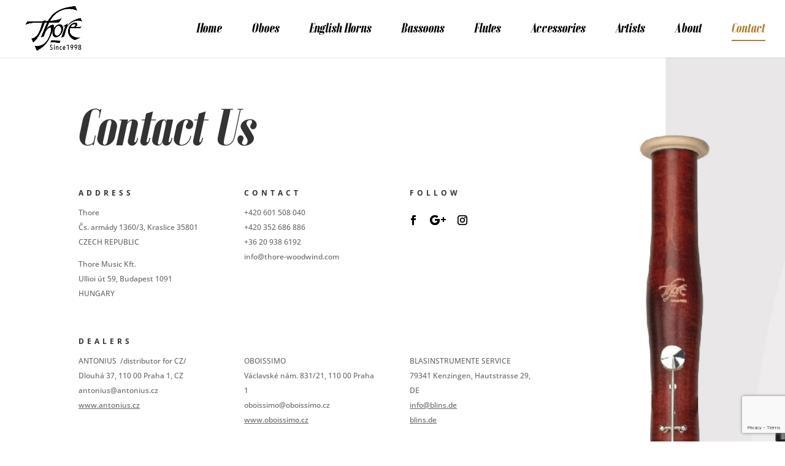

--- FILE ---
content_type: text/html; charset=utf-8
request_url: https://www.google.com/recaptcha/api2/anchor?ar=1&k=6LenEXkhAAAAAP_Z0mxcETfWIoAO882nus69ehtQ&co=aHR0cHM6Ly90aG9yZS13b29kd2luZC5jb206NDQz&hl=en&v=PoyoqOPhxBO7pBk68S4YbpHZ&size=invisible&anchor-ms=20000&execute-ms=30000&cb=qzll8f4gditj
body_size: 48795
content:
<!DOCTYPE HTML><html dir="ltr" lang="en"><head><meta http-equiv="Content-Type" content="text/html; charset=UTF-8">
<meta http-equiv="X-UA-Compatible" content="IE=edge">
<title>reCAPTCHA</title>
<style type="text/css">
/* cyrillic-ext */
@font-face {
  font-family: 'Roboto';
  font-style: normal;
  font-weight: 400;
  font-stretch: 100%;
  src: url(//fonts.gstatic.com/s/roboto/v48/KFO7CnqEu92Fr1ME7kSn66aGLdTylUAMa3GUBHMdazTgWw.woff2) format('woff2');
  unicode-range: U+0460-052F, U+1C80-1C8A, U+20B4, U+2DE0-2DFF, U+A640-A69F, U+FE2E-FE2F;
}
/* cyrillic */
@font-face {
  font-family: 'Roboto';
  font-style: normal;
  font-weight: 400;
  font-stretch: 100%;
  src: url(//fonts.gstatic.com/s/roboto/v48/KFO7CnqEu92Fr1ME7kSn66aGLdTylUAMa3iUBHMdazTgWw.woff2) format('woff2');
  unicode-range: U+0301, U+0400-045F, U+0490-0491, U+04B0-04B1, U+2116;
}
/* greek-ext */
@font-face {
  font-family: 'Roboto';
  font-style: normal;
  font-weight: 400;
  font-stretch: 100%;
  src: url(//fonts.gstatic.com/s/roboto/v48/KFO7CnqEu92Fr1ME7kSn66aGLdTylUAMa3CUBHMdazTgWw.woff2) format('woff2');
  unicode-range: U+1F00-1FFF;
}
/* greek */
@font-face {
  font-family: 'Roboto';
  font-style: normal;
  font-weight: 400;
  font-stretch: 100%;
  src: url(//fonts.gstatic.com/s/roboto/v48/KFO7CnqEu92Fr1ME7kSn66aGLdTylUAMa3-UBHMdazTgWw.woff2) format('woff2');
  unicode-range: U+0370-0377, U+037A-037F, U+0384-038A, U+038C, U+038E-03A1, U+03A3-03FF;
}
/* math */
@font-face {
  font-family: 'Roboto';
  font-style: normal;
  font-weight: 400;
  font-stretch: 100%;
  src: url(//fonts.gstatic.com/s/roboto/v48/KFO7CnqEu92Fr1ME7kSn66aGLdTylUAMawCUBHMdazTgWw.woff2) format('woff2');
  unicode-range: U+0302-0303, U+0305, U+0307-0308, U+0310, U+0312, U+0315, U+031A, U+0326-0327, U+032C, U+032F-0330, U+0332-0333, U+0338, U+033A, U+0346, U+034D, U+0391-03A1, U+03A3-03A9, U+03B1-03C9, U+03D1, U+03D5-03D6, U+03F0-03F1, U+03F4-03F5, U+2016-2017, U+2034-2038, U+203C, U+2040, U+2043, U+2047, U+2050, U+2057, U+205F, U+2070-2071, U+2074-208E, U+2090-209C, U+20D0-20DC, U+20E1, U+20E5-20EF, U+2100-2112, U+2114-2115, U+2117-2121, U+2123-214F, U+2190, U+2192, U+2194-21AE, U+21B0-21E5, U+21F1-21F2, U+21F4-2211, U+2213-2214, U+2216-22FF, U+2308-230B, U+2310, U+2319, U+231C-2321, U+2336-237A, U+237C, U+2395, U+239B-23B7, U+23D0, U+23DC-23E1, U+2474-2475, U+25AF, U+25B3, U+25B7, U+25BD, U+25C1, U+25CA, U+25CC, U+25FB, U+266D-266F, U+27C0-27FF, U+2900-2AFF, U+2B0E-2B11, U+2B30-2B4C, U+2BFE, U+3030, U+FF5B, U+FF5D, U+1D400-1D7FF, U+1EE00-1EEFF;
}
/* symbols */
@font-face {
  font-family: 'Roboto';
  font-style: normal;
  font-weight: 400;
  font-stretch: 100%;
  src: url(//fonts.gstatic.com/s/roboto/v48/KFO7CnqEu92Fr1ME7kSn66aGLdTylUAMaxKUBHMdazTgWw.woff2) format('woff2');
  unicode-range: U+0001-000C, U+000E-001F, U+007F-009F, U+20DD-20E0, U+20E2-20E4, U+2150-218F, U+2190, U+2192, U+2194-2199, U+21AF, U+21E6-21F0, U+21F3, U+2218-2219, U+2299, U+22C4-22C6, U+2300-243F, U+2440-244A, U+2460-24FF, U+25A0-27BF, U+2800-28FF, U+2921-2922, U+2981, U+29BF, U+29EB, U+2B00-2BFF, U+4DC0-4DFF, U+FFF9-FFFB, U+10140-1018E, U+10190-1019C, U+101A0, U+101D0-101FD, U+102E0-102FB, U+10E60-10E7E, U+1D2C0-1D2D3, U+1D2E0-1D37F, U+1F000-1F0FF, U+1F100-1F1AD, U+1F1E6-1F1FF, U+1F30D-1F30F, U+1F315, U+1F31C, U+1F31E, U+1F320-1F32C, U+1F336, U+1F378, U+1F37D, U+1F382, U+1F393-1F39F, U+1F3A7-1F3A8, U+1F3AC-1F3AF, U+1F3C2, U+1F3C4-1F3C6, U+1F3CA-1F3CE, U+1F3D4-1F3E0, U+1F3ED, U+1F3F1-1F3F3, U+1F3F5-1F3F7, U+1F408, U+1F415, U+1F41F, U+1F426, U+1F43F, U+1F441-1F442, U+1F444, U+1F446-1F449, U+1F44C-1F44E, U+1F453, U+1F46A, U+1F47D, U+1F4A3, U+1F4B0, U+1F4B3, U+1F4B9, U+1F4BB, U+1F4BF, U+1F4C8-1F4CB, U+1F4D6, U+1F4DA, U+1F4DF, U+1F4E3-1F4E6, U+1F4EA-1F4ED, U+1F4F7, U+1F4F9-1F4FB, U+1F4FD-1F4FE, U+1F503, U+1F507-1F50B, U+1F50D, U+1F512-1F513, U+1F53E-1F54A, U+1F54F-1F5FA, U+1F610, U+1F650-1F67F, U+1F687, U+1F68D, U+1F691, U+1F694, U+1F698, U+1F6AD, U+1F6B2, U+1F6B9-1F6BA, U+1F6BC, U+1F6C6-1F6CF, U+1F6D3-1F6D7, U+1F6E0-1F6EA, U+1F6F0-1F6F3, U+1F6F7-1F6FC, U+1F700-1F7FF, U+1F800-1F80B, U+1F810-1F847, U+1F850-1F859, U+1F860-1F887, U+1F890-1F8AD, U+1F8B0-1F8BB, U+1F8C0-1F8C1, U+1F900-1F90B, U+1F93B, U+1F946, U+1F984, U+1F996, U+1F9E9, U+1FA00-1FA6F, U+1FA70-1FA7C, U+1FA80-1FA89, U+1FA8F-1FAC6, U+1FACE-1FADC, U+1FADF-1FAE9, U+1FAF0-1FAF8, U+1FB00-1FBFF;
}
/* vietnamese */
@font-face {
  font-family: 'Roboto';
  font-style: normal;
  font-weight: 400;
  font-stretch: 100%;
  src: url(//fonts.gstatic.com/s/roboto/v48/KFO7CnqEu92Fr1ME7kSn66aGLdTylUAMa3OUBHMdazTgWw.woff2) format('woff2');
  unicode-range: U+0102-0103, U+0110-0111, U+0128-0129, U+0168-0169, U+01A0-01A1, U+01AF-01B0, U+0300-0301, U+0303-0304, U+0308-0309, U+0323, U+0329, U+1EA0-1EF9, U+20AB;
}
/* latin-ext */
@font-face {
  font-family: 'Roboto';
  font-style: normal;
  font-weight: 400;
  font-stretch: 100%;
  src: url(//fonts.gstatic.com/s/roboto/v48/KFO7CnqEu92Fr1ME7kSn66aGLdTylUAMa3KUBHMdazTgWw.woff2) format('woff2');
  unicode-range: U+0100-02BA, U+02BD-02C5, U+02C7-02CC, U+02CE-02D7, U+02DD-02FF, U+0304, U+0308, U+0329, U+1D00-1DBF, U+1E00-1E9F, U+1EF2-1EFF, U+2020, U+20A0-20AB, U+20AD-20C0, U+2113, U+2C60-2C7F, U+A720-A7FF;
}
/* latin */
@font-face {
  font-family: 'Roboto';
  font-style: normal;
  font-weight: 400;
  font-stretch: 100%;
  src: url(//fonts.gstatic.com/s/roboto/v48/KFO7CnqEu92Fr1ME7kSn66aGLdTylUAMa3yUBHMdazQ.woff2) format('woff2');
  unicode-range: U+0000-00FF, U+0131, U+0152-0153, U+02BB-02BC, U+02C6, U+02DA, U+02DC, U+0304, U+0308, U+0329, U+2000-206F, U+20AC, U+2122, U+2191, U+2193, U+2212, U+2215, U+FEFF, U+FFFD;
}
/* cyrillic-ext */
@font-face {
  font-family: 'Roboto';
  font-style: normal;
  font-weight: 500;
  font-stretch: 100%;
  src: url(//fonts.gstatic.com/s/roboto/v48/KFO7CnqEu92Fr1ME7kSn66aGLdTylUAMa3GUBHMdazTgWw.woff2) format('woff2');
  unicode-range: U+0460-052F, U+1C80-1C8A, U+20B4, U+2DE0-2DFF, U+A640-A69F, U+FE2E-FE2F;
}
/* cyrillic */
@font-face {
  font-family: 'Roboto';
  font-style: normal;
  font-weight: 500;
  font-stretch: 100%;
  src: url(//fonts.gstatic.com/s/roboto/v48/KFO7CnqEu92Fr1ME7kSn66aGLdTylUAMa3iUBHMdazTgWw.woff2) format('woff2');
  unicode-range: U+0301, U+0400-045F, U+0490-0491, U+04B0-04B1, U+2116;
}
/* greek-ext */
@font-face {
  font-family: 'Roboto';
  font-style: normal;
  font-weight: 500;
  font-stretch: 100%;
  src: url(//fonts.gstatic.com/s/roboto/v48/KFO7CnqEu92Fr1ME7kSn66aGLdTylUAMa3CUBHMdazTgWw.woff2) format('woff2');
  unicode-range: U+1F00-1FFF;
}
/* greek */
@font-face {
  font-family: 'Roboto';
  font-style: normal;
  font-weight: 500;
  font-stretch: 100%;
  src: url(//fonts.gstatic.com/s/roboto/v48/KFO7CnqEu92Fr1ME7kSn66aGLdTylUAMa3-UBHMdazTgWw.woff2) format('woff2');
  unicode-range: U+0370-0377, U+037A-037F, U+0384-038A, U+038C, U+038E-03A1, U+03A3-03FF;
}
/* math */
@font-face {
  font-family: 'Roboto';
  font-style: normal;
  font-weight: 500;
  font-stretch: 100%;
  src: url(//fonts.gstatic.com/s/roboto/v48/KFO7CnqEu92Fr1ME7kSn66aGLdTylUAMawCUBHMdazTgWw.woff2) format('woff2');
  unicode-range: U+0302-0303, U+0305, U+0307-0308, U+0310, U+0312, U+0315, U+031A, U+0326-0327, U+032C, U+032F-0330, U+0332-0333, U+0338, U+033A, U+0346, U+034D, U+0391-03A1, U+03A3-03A9, U+03B1-03C9, U+03D1, U+03D5-03D6, U+03F0-03F1, U+03F4-03F5, U+2016-2017, U+2034-2038, U+203C, U+2040, U+2043, U+2047, U+2050, U+2057, U+205F, U+2070-2071, U+2074-208E, U+2090-209C, U+20D0-20DC, U+20E1, U+20E5-20EF, U+2100-2112, U+2114-2115, U+2117-2121, U+2123-214F, U+2190, U+2192, U+2194-21AE, U+21B0-21E5, U+21F1-21F2, U+21F4-2211, U+2213-2214, U+2216-22FF, U+2308-230B, U+2310, U+2319, U+231C-2321, U+2336-237A, U+237C, U+2395, U+239B-23B7, U+23D0, U+23DC-23E1, U+2474-2475, U+25AF, U+25B3, U+25B7, U+25BD, U+25C1, U+25CA, U+25CC, U+25FB, U+266D-266F, U+27C0-27FF, U+2900-2AFF, U+2B0E-2B11, U+2B30-2B4C, U+2BFE, U+3030, U+FF5B, U+FF5D, U+1D400-1D7FF, U+1EE00-1EEFF;
}
/* symbols */
@font-face {
  font-family: 'Roboto';
  font-style: normal;
  font-weight: 500;
  font-stretch: 100%;
  src: url(//fonts.gstatic.com/s/roboto/v48/KFO7CnqEu92Fr1ME7kSn66aGLdTylUAMaxKUBHMdazTgWw.woff2) format('woff2');
  unicode-range: U+0001-000C, U+000E-001F, U+007F-009F, U+20DD-20E0, U+20E2-20E4, U+2150-218F, U+2190, U+2192, U+2194-2199, U+21AF, U+21E6-21F0, U+21F3, U+2218-2219, U+2299, U+22C4-22C6, U+2300-243F, U+2440-244A, U+2460-24FF, U+25A0-27BF, U+2800-28FF, U+2921-2922, U+2981, U+29BF, U+29EB, U+2B00-2BFF, U+4DC0-4DFF, U+FFF9-FFFB, U+10140-1018E, U+10190-1019C, U+101A0, U+101D0-101FD, U+102E0-102FB, U+10E60-10E7E, U+1D2C0-1D2D3, U+1D2E0-1D37F, U+1F000-1F0FF, U+1F100-1F1AD, U+1F1E6-1F1FF, U+1F30D-1F30F, U+1F315, U+1F31C, U+1F31E, U+1F320-1F32C, U+1F336, U+1F378, U+1F37D, U+1F382, U+1F393-1F39F, U+1F3A7-1F3A8, U+1F3AC-1F3AF, U+1F3C2, U+1F3C4-1F3C6, U+1F3CA-1F3CE, U+1F3D4-1F3E0, U+1F3ED, U+1F3F1-1F3F3, U+1F3F5-1F3F7, U+1F408, U+1F415, U+1F41F, U+1F426, U+1F43F, U+1F441-1F442, U+1F444, U+1F446-1F449, U+1F44C-1F44E, U+1F453, U+1F46A, U+1F47D, U+1F4A3, U+1F4B0, U+1F4B3, U+1F4B9, U+1F4BB, U+1F4BF, U+1F4C8-1F4CB, U+1F4D6, U+1F4DA, U+1F4DF, U+1F4E3-1F4E6, U+1F4EA-1F4ED, U+1F4F7, U+1F4F9-1F4FB, U+1F4FD-1F4FE, U+1F503, U+1F507-1F50B, U+1F50D, U+1F512-1F513, U+1F53E-1F54A, U+1F54F-1F5FA, U+1F610, U+1F650-1F67F, U+1F687, U+1F68D, U+1F691, U+1F694, U+1F698, U+1F6AD, U+1F6B2, U+1F6B9-1F6BA, U+1F6BC, U+1F6C6-1F6CF, U+1F6D3-1F6D7, U+1F6E0-1F6EA, U+1F6F0-1F6F3, U+1F6F7-1F6FC, U+1F700-1F7FF, U+1F800-1F80B, U+1F810-1F847, U+1F850-1F859, U+1F860-1F887, U+1F890-1F8AD, U+1F8B0-1F8BB, U+1F8C0-1F8C1, U+1F900-1F90B, U+1F93B, U+1F946, U+1F984, U+1F996, U+1F9E9, U+1FA00-1FA6F, U+1FA70-1FA7C, U+1FA80-1FA89, U+1FA8F-1FAC6, U+1FACE-1FADC, U+1FADF-1FAE9, U+1FAF0-1FAF8, U+1FB00-1FBFF;
}
/* vietnamese */
@font-face {
  font-family: 'Roboto';
  font-style: normal;
  font-weight: 500;
  font-stretch: 100%;
  src: url(//fonts.gstatic.com/s/roboto/v48/KFO7CnqEu92Fr1ME7kSn66aGLdTylUAMa3OUBHMdazTgWw.woff2) format('woff2');
  unicode-range: U+0102-0103, U+0110-0111, U+0128-0129, U+0168-0169, U+01A0-01A1, U+01AF-01B0, U+0300-0301, U+0303-0304, U+0308-0309, U+0323, U+0329, U+1EA0-1EF9, U+20AB;
}
/* latin-ext */
@font-face {
  font-family: 'Roboto';
  font-style: normal;
  font-weight: 500;
  font-stretch: 100%;
  src: url(//fonts.gstatic.com/s/roboto/v48/KFO7CnqEu92Fr1ME7kSn66aGLdTylUAMa3KUBHMdazTgWw.woff2) format('woff2');
  unicode-range: U+0100-02BA, U+02BD-02C5, U+02C7-02CC, U+02CE-02D7, U+02DD-02FF, U+0304, U+0308, U+0329, U+1D00-1DBF, U+1E00-1E9F, U+1EF2-1EFF, U+2020, U+20A0-20AB, U+20AD-20C0, U+2113, U+2C60-2C7F, U+A720-A7FF;
}
/* latin */
@font-face {
  font-family: 'Roboto';
  font-style: normal;
  font-weight: 500;
  font-stretch: 100%;
  src: url(//fonts.gstatic.com/s/roboto/v48/KFO7CnqEu92Fr1ME7kSn66aGLdTylUAMa3yUBHMdazQ.woff2) format('woff2');
  unicode-range: U+0000-00FF, U+0131, U+0152-0153, U+02BB-02BC, U+02C6, U+02DA, U+02DC, U+0304, U+0308, U+0329, U+2000-206F, U+20AC, U+2122, U+2191, U+2193, U+2212, U+2215, U+FEFF, U+FFFD;
}
/* cyrillic-ext */
@font-face {
  font-family: 'Roboto';
  font-style: normal;
  font-weight: 900;
  font-stretch: 100%;
  src: url(//fonts.gstatic.com/s/roboto/v48/KFO7CnqEu92Fr1ME7kSn66aGLdTylUAMa3GUBHMdazTgWw.woff2) format('woff2');
  unicode-range: U+0460-052F, U+1C80-1C8A, U+20B4, U+2DE0-2DFF, U+A640-A69F, U+FE2E-FE2F;
}
/* cyrillic */
@font-face {
  font-family: 'Roboto';
  font-style: normal;
  font-weight: 900;
  font-stretch: 100%;
  src: url(//fonts.gstatic.com/s/roboto/v48/KFO7CnqEu92Fr1ME7kSn66aGLdTylUAMa3iUBHMdazTgWw.woff2) format('woff2');
  unicode-range: U+0301, U+0400-045F, U+0490-0491, U+04B0-04B1, U+2116;
}
/* greek-ext */
@font-face {
  font-family: 'Roboto';
  font-style: normal;
  font-weight: 900;
  font-stretch: 100%;
  src: url(//fonts.gstatic.com/s/roboto/v48/KFO7CnqEu92Fr1ME7kSn66aGLdTylUAMa3CUBHMdazTgWw.woff2) format('woff2');
  unicode-range: U+1F00-1FFF;
}
/* greek */
@font-face {
  font-family: 'Roboto';
  font-style: normal;
  font-weight: 900;
  font-stretch: 100%;
  src: url(//fonts.gstatic.com/s/roboto/v48/KFO7CnqEu92Fr1ME7kSn66aGLdTylUAMa3-UBHMdazTgWw.woff2) format('woff2');
  unicode-range: U+0370-0377, U+037A-037F, U+0384-038A, U+038C, U+038E-03A1, U+03A3-03FF;
}
/* math */
@font-face {
  font-family: 'Roboto';
  font-style: normal;
  font-weight: 900;
  font-stretch: 100%;
  src: url(//fonts.gstatic.com/s/roboto/v48/KFO7CnqEu92Fr1ME7kSn66aGLdTylUAMawCUBHMdazTgWw.woff2) format('woff2');
  unicode-range: U+0302-0303, U+0305, U+0307-0308, U+0310, U+0312, U+0315, U+031A, U+0326-0327, U+032C, U+032F-0330, U+0332-0333, U+0338, U+033A, U+0346, U+034D, U+0391-03A1, U+03A3-03A9, U+03B1-03C9, U+03D1, U+03D5-03D6, U+03F0-03F1, U+03F4-03F5, U+2016-2017, U+2034-2038, U+203C, U+2040, U+2043, U+2047, U+2050, U+2057, U+205F, U+2070-2071, U+2074-208E, U+2090-209C, U+20D0-20DC, U+20E1, U+20E5-20EF, U+2100-2112, U+2114-2115, U+2117-2121, U+2123-214F, U+2190, U+2192, U+2194-21AE, U+21B0-21E5, U+21F1-21F2, U+21F4-2211, U+2213-2214, U+2216-22FF, U+2308-230B, U+2310, U+2319, U+231C-2321, U+2336-237A, U+237C, U+2395, U+239B-23B7, U+23D0, U+23DC-23E1, U+2474-2475, U+25AF, U+25B3, U+25B7, U+25BD, U+25C1, U+25CA, U+25CC, U+25FB, U+266D-266F, U+27C0-27FF, U+2900-2AFF, U+2B0E-2B11, U+2B30-2B4C, U+2BFE, U+3030, U+FF5B, U+FF5D, U+1D400-1D7FF, U+1EE00-1EEFF;
}
/* symbols */
@font-face {
  font-family: 'Roboto';
  font-style: normal;
  font-weight: 900;
  font-stretch: 100%;
  src: url(//fonts.gstatic.com/s/roboto/v48/KFO7CnqEu92Fr1ME7kSn66aGLdTylUAMaxKUBHMdazTgWw.woff2) format('woff2');
  unicode-range: U+0001-000C, U+000E-001F, U+007F-009F, U+20DD-20E0, U+20E2-20E4, U+2150-218F, U+2190, U+2192, U+2194-2199, U+21AF, U+21E6-21F0, U+21F3, U+2218-2219, U+2299, U+22C4-22C6, U+2300-243F, U+2440-244A, U+2460-24FF, U+25A0-27BF, U+2800-28FF, U+2921-2922, U+2981, U+29BF, U+29EB, U+2B00-2BFF, U+4DC0-4DFF, U+FFF9-FFFB, U+10140-1018E, U+10190-1019C, U+101A0, U+101D0-101FD, U+102E0-102FB, U+10E60-10E7E, U+1D2C0-1D2D3, U+1D2E0-1D37F, U+1F000-1F0FF, U+1F100-1F1AD, U+1F1E6-1F1FF, U+1F30D-1F30F, U+1F315, U+1F31C, U+1F31E, U+1F320-1F32C, U+1F336, U+1F378, U+1F37D, U+1F382, U+1F393-1F39F, U+1F3A7-1F3A8, U+1F3AC-1F3AF, U+1F3C2, U+1F3C4-1F3C6, U+1F3CA-1F3CE, U+1F3D4-1F3E0, U+1F3ED, U+1F3F1-1F3F3, U+1F3F5-1F3F7, U+1F408, U+1F415, U+1F41F, U+1F426, U+1F43F, U+1F441-1F442, U+1F444, U+1F446-1F449, U+1F44C-1F44E, U+1F453, U+1F46A, U+1F47D, U+1F4A3, U+1F4B0, U+1F4B3, U+1F4B9, U+1F4BB, U+1F4BF, U+1F4C8-1F4CB, U+1F4D6, U+1F4DA, U+1F4DF, U+1F4E3-1F4E6, U+1F4EA-1F4ED, U+1F4F7, U+1F4F9-1F4FB, U+1F4FD-1F4FE, U+1F503, U+1F507-1F50B, U+1F50D, U+1F512-1F513, U+1F53E-1F54A, U+1F54F-1F5FA, U+1F610, U+1F650-1F67F, U+1F687, U+1F68D, U+1F691, U+1F694, U+1F698, U+1F6AD, U+1F6B2, U+1F6B9-1F6BA, U+1F6BC, U+1F6C6-1F6CF, U+1F6D3-1F6D7, U+1F6E0-1F6EA, U+1F6F0-1F6F3, U+1F6F7-1F6FC, U+1F700-1F7FF, U+1F800-1F80B, U+1F810-1F847, U+1F850-1F859, U+1F860-1F887, U+1F890-1F8AD, U+1F8B0-1F8BB, U+1F8C0-1F8C1, U+1F900-1F90B, U+1F93B, U+1F946, U+1F984, U+1F996, U+1F9E9, U+1FA00-1FA6F, U+1FA70-1FA7C, U+1FA80-1FA89, U+1FA8F-1FAC6, U+1FACE-1FADC, U+1FADF-1FAE9, U+1FAF0-1FAF8, U+1FB00-1FBFF;
}
/* vietnamese */
@font-face {
  font-family: 'Roboto';
  font-style: normal;
  font-weight: 900;
  font-stretch: 100%;
  src: url(//fonts.gstatic.com/s/roboto/v48/KFO7CnqEu92Fr1ME7kSn66aGLdTylUAMa3OUBHMdazTgWw.woff2) format('woff2');
  unicode-range: U+0102-0103, U+0110-0111, U+0128-0129, U+0168-0169, U+01A0-01A1, U+01AF-01B0, U+0300-0301, U+0303-0304, U+0308-0309, U+0323, U+0329, U+1EA0-1EF9, U+20AB;
}
/* latin-ext */
@font-face {
  font-family: 'Roboto';
  font-style: normal;
  font-weight: 900;
  font-stretch: 100%;
  src: url(//fonts.gstatic.com/s/roboto/v48/KFO7CnqEu92Fr1ME7kSn66aGLdTylUAMa3KUBHMdazTgWw.woff2) format('woff2');
  unicode-range: U+0100-02BA, U+02BD-02C5, U+02C7-02CC, U+02CE-02D7, U+02DD-02FF, U+0304, U+0308, U+0329, U+1D00-1DBF, U+1E00-1E9F, U+1EF2-1EFF, U+2020, U+20A0-20AB, U+20AD-20C0, U+2113, U+2C60-2C7F, U+A720-A7FF;
}
/* latin */
@font-face {
  font-family: 'Roboto';
  font-style: normal;
  font-weight: 900;
  font-stretch: 100%;
  src: url(//fonts.gstatic.com/s/roboto/v48/KFO7CnqEu92Fr1ME7kSn66aGLdTylUAMa3yUBHMdazQ.woff2) format('woff2');
  unicode-range: U+0000-00FF, U+0131, U+0152-0153, U+02BB-02BC, U+02C6, U+02DA, U+02DC, U+0304, U+0308, U+0329, U+2000-206F, U+20AC, U+2122, U+2191, U+2193, U+2212, U+2215, U+FEFF, U+FFFD;
}

</style>
<link rel="stylesheet" type="text/css" href="https://www.gstatic.com/recaptcha/releases/PoyoqOPhxBO7pBk68S4YbpHZ/styles__ltr.css">
<script nonce="V3hejyhCMR2ykhXWRGOFQA" type="text/javascript">window['__recaptcha_api'] = 'https://www.google.com/recaptcha/api2/';</script>
<script type="text/javascript" src="https://www.gstatic.com/recaptcha/releases/PoyoqOPhxBO7pBk68S4YbpHZ/recaptcha__en.js" nonce="V3hejyhCMR2ykhXWRGOFQA">
      
    </script></head>
<body><div id="rc-anchor-alert" class="rc-anchor-alert"></div>
<input type="hidden" id="recaptcha-token" value="[base64]">
<script type="text/javascript" nonce="V3hejyhCMR2ykhXWRGOFQA">
      recaptcha.anchor.Main.init("[\x22ainput\x22,[\x22bgdata\x22,\x22\x22,\[base64]/[base64]/[base64]/[base64]/[base64]/[base64]/KGcoTywyNTMsTy5PKSxVRyhPLEMpKTpnKE8sMjUzLEMpLE8pKSxsKSksTykpfSxieT1mdW5jdGlvbihDLE8sdSxsKXtmb3IobD0odT1SKEMpLDApO08+MDtPLS0pbD1sPDw4fFooQyk7ZyhDLHUsbCl9LFVHPWZ1bmN0aW9uKEMsTyl7Qy5pLmxlbmd0aD4xMDQ/[base64]/[base64]/[base64]/[base64]/[base64]/[base64]/[base64]\\u003d\x22,\[base64]\x22,\[base64]/CixhcL8KgYcOvPhHDqnHCrsOAwoTDo8Klwr7DtcOcGH5PwrRnRAh+WsOpcRzChcO1ccKEUsKLw57CgHLDiTwywoZ0w6NCwrzDuWx4DsOewprDsUtIw4RjAMK6wo3CpMOgw6ZyAMKmNCZUwrvDqcKkZ8K/fMK6K8Kywo0Nw4rDi3Ybw7RoACYaw5fDu8OHwpbChmZxRcOEw6LDk8KtfsOBEcOkRzQHw5RVw5bCs8K4w5bCkMO7PcOowpN7wrQQS8OFwprClVlOYsOAEMOIwql+BUvDqk3DqVrDp1DDoMKFw6Rgw6fDoMO8w61bNifCvyrDtwtzw5o6S3vCnnHCvcKlw4B2FkYhw6/CmcK3w4nCi8KqDik3w4QVwo9TASFYbcKsSBbDiMORw6/Ct8KxwpzDksOVwofCqyvCnsOJLjLCrRwtBkdMwrHDlcOUKcKsGMKhEEvDsMKCw5sfWMKuHXVrWcK9T8KnQCfCrXDDjsOkwpvDncO9a8OKwp7DvMKEw7DDh0ISw6wdw7Y1F244TD5ZwrXDum7CgHLCuBzDvD/DkF3DrCXDl8O6w4IPCkjCgWJALMOmwpcqwrbDqcK/woYvw7sbHMO4IcKCwoNtGsKQwoDCk8Kpw6Nrw59qw7kzwrJRFMO6woxUHxfCh0c9w7TDgBzCisO7wqEqGGXCmCZOwqpOwqMfA8OPcMOswoglw4Zew4Juwp5CclzDtCbCoTHDvFVZw5/[base64]/Dp1XCpWrClcOERSduaSEDw7vDpGl6IcKlwp5EwrYkwrvDjk/[base64]/Amxuwr/Dnh9cw5LDiMOiACBvw4bCn8K8wqE1w5AIw5XCqwB2w5o1IAIZw4fDk8K/wqfCl3/[base64]/DhG4bI8OkwpjCh8KuwrxJw4fCpm9YDTZnPcKmfcKHw7kzwq81fcKEWmFEw5bCuUHDkFHCnMOvw4HCp8KIwoEdw7ZgCsORw6XCl8KgaWTCuylowrbDuUt8w7QNT8OSdsKNMSEnw79ocMOGwr/CrMK9F8OJJcK/wqsaMk/CrsOHe8KOQcKrMG8rwopAw7wsQcOlwrbCt8OqwrwiA8Keb2g8w4UJw5DCgXzDtsKuw6U8wqLDisK2HMK/RcK2bwtcwopMKCTDt8KCHURtwqTCu8KWQsOuCh7Cg3vCojErVMKsQsOFcsO/L8O/AcOXI8KIw5vCjEPDrBrCgcK/eETCu2nCisK0f8KjwqTDkMOawrBWw7LCuz8PMG/[base64]/CkmPDsMOEZcK5woZTwrnDi8K0wpgxwojCuMKSw5x6w5ZAwrXDusO1w6nCphbDmD7ChMO+XhrCnMKvG8OGwpfCkG7DnsKuw4JbWcKyw488KcO/WcKOwqQ0EcKiw4PDm8OUWh7Ci13DlHAJwoYKfn5mBjrDuVHCrMOePQ13w60pwpVYw5XDq8KWw4YsPsKqw4xnwrRIwr/ClwHDhVjClsKOw5fDmn3CoMOewr7CiyPCvMOtYcKFHSvCsw/Cp0LDhMOCDlptwqjDm8Ofw4B5exxtwpzDs1TDvsKJVyvCksOgw4LCgMKYwqvCvMKtwp0GwoXCiWHCoA/[base64]/DrMOtYsOywojDlMK0w67DvsOaw7jCvT8EwrF+WcKfcsO2w6HCg0gFwqkETMKKcMO+w43DoMO3wp9RF8OTwpVRCcKudAV4w4TCscO/wq3Dpxcfb2tya8KKwpzDvyR6w4AddcOCw713RsKww5XDoCJmwqwFwqBfwqw7wp3CiFrClMK2Ji7CpgXDl8KCFFjCjMK2ZwHChsK3f04kw7rCmlHDj8OYd8KMYRzDp8KSwrrDhsOGwoTCoXFGViNPHsKcLHcKw6ZJJ8Kcw4JiKHR9wp/CpBwXKD51w6nCmsOxGcOkw7Fjw7VNw7c1wpLDnVxnCnB3AC94LjbCuMOhazULL3DDvW3DsDHDkMOKBXFlFm1wScK3woLDhFh1HjQsw4LCssOOBMOow5goUsO9MXIDOF3CgMKeEXLCoWZ4GMOiw5/DgMKkMsKBWsKRJ1/CscOowrvCi2LDgHxNF8KQwr3Dq8KMw7htw45dw5DCpnnCixR/FMKRwrTCvcKjcw9/TMOtw4QIwqzCpwjCj8OjZn8+w6wdwoxkTMKgTTQSY8O/UMOvw6TCvhZmwrF8woHDi38Tw50rwr7Dg8KJXMOSw5HCsS0/w7IPZm0Xw4HCtsOkw6rDnMOCAE/[base64]/DlsOnwpXDnilpwqDDj8OOHMOWw5DDlE/Dh8OAwqzDtcOmwpPDjcObwpXDuFbDj8O6w6ZvZR9cwrbCo8ORwrbDlwpnIDDCpCQcQ8Kgc8Ojw5jDi8OxwpRUwr58FsOacnDDjiTDqgHCh8KmEsOTw5dnHsOmbsOgwpPDtcOCP8OPAcKCw6/CpEgcHcKvKRDDq1jDl1DDmFo0w78kL3bDucKmwqDDosKbIsKhGsKUUcKWJMKZBHpUw7YPBEo7wqnDvcOXCzbDhcKcJMOTwpE2woMnU8OtwpXDpcOkPMOZHn3DmsKdMFJLa0/[base64]/DpnbCpkvCl0kxAMOiwp4tM2ImPMK3w508wrrCtsOQw7dbwpTDoQMwwoPCmDLCvsOywrAJfRzCui3CgSXDozrDm8KlwpYVwqjDk2V3UsOnXRnDtkhDJxzCrXDDgsOqw6fCm8OAwp/DvyrCr10VfcOlwoLClcOtM8Kxw5VXwqTCv8K1wqhRwpc6w4RzK8O/wrdAdMOFwo8kw5tuVsKEw7ZywobDvFRDwo/Dn8KTd3nClRx9OTbCg8O2S8O/w6zCn8OjwoU9L3DDisOWw6rCscKMK8Kha3DCr3dHw4NWw5PClMKrwozDp8OVZcK1wr1Tw6EXw5XCu8O0WmxXak19wrN2wrgjwq7CmsKMw4/DlDbDkW/[base64]/C8KQw5bClMKWWUUDwpZRP3nCpgnDn8KUw5oWwowDw5fDgHjCssOPwpbCvsOWIhBFw7vDuU/Co8KwAgjDj8KEYcK/wonCqGfCtMOxIsOZA03DoE5PwqvDisKvTMO/wqrCrMOXw5LDlwstw6bCpTkPwpl/w7R4w5HCrMKocWDDjn5ebRMaXidHGcONwp8MW8OJw6Q8wrTDusKZDcKJwr10DA8/[base64]/DjUrDh8O/[base64]/DoMOBXAvCiMOTKFvCnMOTd2IjLMOKaMOwwofDucORwqjCh0hOcljDjcK5w6BUwpXDshnDpMKww4rCpMO7wqUIwqXDucK2VDLDsj9iEG7DvCEGw6RbIg7Djh/DssOtbh3DlsOcwqlHIT17FsOYMcOLw4jDl8KXwojDpkoDaEPCjsOiLcKawolcfiLCgsKbw6jDkC4zRjTCvMOcRcK5wrzDjgpqwoMfw53CusOEKcO5w5HCqQPCpzsKwq3DoxJdw4rDucKPwqjDkMKEAMKDwo3CoXPCo1HCh2B7w5/CjnvCs8KRPl0sWsOyw7DDozl/[base64]/[base64]/[base64]/[base64]/CgHbCvsOPKiHCq8KDIX0iOcKxA8KrJ8OnwqUZw6vChRRRKMKHO8OKD8KaPcO4Qx/CumjCvhfDhMKAPcOcP8Kcw5JaWcOQXsOcwrB5wqI7PFUKeMOCdj7DlsKewqbCucKyw6TCicKxIsKjbMOQU8OqOsONwpZdwp/[base64]/CkgBGw4LDjAHDjxJ9EyXCj8OTw47DqMKHw712w4/[base64]/w5fCkMOqw5ZKwrjCpMOsw6/DnsOrVmB0w4lIIMOUw43DuErDo8OSw4AVwqpHK8O2IcKZM23DjcONwr/[base64]/CocKowp/DgcO+w5/Ds8KKDsKEGcOTwpnCkDrDvcKfw4xKaGg/[base64]/DnsKTeMOeawNjw59rCkjCrsKdG8KZw7YMwqcAwqo/wobDvcOUwojDvlpMPFvCicKzw6jDj8KVwo3DkgJawolvwobDuVfCg8O/Q8OiwpvDq8KZA8KyeVtuAsOnwrzCjT3DosOyG8KHw4ckw5QwwobDv8O8wr3DhFDCtMKHHsKwwpjDhcKVUMK3w6YNw58+w7BORsKywpxEwrkiSF7CvBnDs8OvU8OPw4DDqU/CujsFcm/[base64]/DuEXCmUUTQRgVw7sTwqzCi8Kqw6UvScOkw4/CviXCrjLDlHHCjsK1wo1Cw7fDnMOdQcOpbMOTwpYJwrwaOg7Cs8OJwoHDl8OWHjvDi8O7woTDjGdIw40hw5F/w4RRNStRw4XDuMOSXnkwwpx3KhUDPcKVNMKowq8WRDfDk8ObennDoEM5N8O2A2rCk8ODPcKxUWB3QELDqcKiSntmw5bCkhLDkMOFCwHDvsKjAi1xw4F7w4wpw6wTwoBLQMOHPB/DmMKYPsOZDmtBwprDownCi8O7wo9Zw5YdJsOxw7Jow6FuwqDDncOKwoA3VFctw6/[base64]/DkMKXbgwzw7pfQMOwHBXDiMK8f33DpH0heMKnD8OYWsKfw5g/w6wVw54Ow754R1YQLmjCsjlUw4DDo8KaRXPCiA7DjsOywqpIwqPDgm/[base64]/CgsKvwqfDscKQw73DqcOWw7kqwqLCujrCu8KOS8OPwqdSw4hGw4RQG8OqQE7DpjFFw4jCt8KiZQLCoFxgwq4BFsOVw4DDrGjCrcKtQAXDnMK6cWLDpsOKPQfCqRPDuCQATcKCwqYCw4PDkiLCg8KNwr3DnMKkd8OEwqtEwqrDgsOvw4F/w5bCqMKFacOnw5Q6W8O9OiJ6w77ChMKBwqMpHlnCtVvDrQZAYC1sw6rChMOEwqPCt8KtEcKtw5/Dj1IaEsKiwpFKwrLCn8KMCjrCjMKswqHCrgUKw7fChGFvwp01fsO7w5sgBsOyRcKXLMOwc8Ohw6nDsDTCm8ODaWgjHF/Dv8OMVcKHH3UiSCMMw49iwolhacOLw7c9bTBEPsOJccO7w7PDoC3Cn8OewrXCqynDkBvDgMK1KcOewoNpWsKsU8KeaArDrMO0wrnCuGhTw7jCk8KlWxzCpMKgwrbColTDrcKMT0MKw6F/NsOvwqMyw7jDhhjDoW48dcOxw5l/E8K9PEDCpg5ew7LDusOWC8K2woDCv3zDhsOoOhTCnSzDv8O/T8O5XcOhwrTDosKGL8O2wofDnsKqw4/CrkXDrMO2K3RLUGLCoUllwo5lwr4+w6PDpmNcDcKcYsOpJ8OpwpImY8O1wr/CqsKLAQLDv8KXw4UCN8K0YVNPwqxYAsOAaiocWVEbwrw6bwYZbsOjYsK2T8OFwqbCoMKqw5I6wp0uecKzw7BsQGg0wqHDuk8LFcObcm0cwpzDhsOVw7s6w6zDncKJXsOVwrfCuwLDlcK6McOrw47Cl1nClyXDnMOcwqs8w5PDk1/DsMO6aMOCJHXDlMOfC8KYA8OAw5tTwqlKw4tbe0LCqhHCnCjCqcKvCRpXUATCrWosw6odYQbCgsKwYAFCacK8w7R2wq/ClFjDr8KAw6Vuw73Dt8Oywo5kVcOZwoxDw6DDksOYSWHCrRzDq8OowotGWlfCi8O7GR3DtcOdQ8OcfXoUfsKEw5XCrcKuDUnDrsO0wrwGYE/Dh8OFLAPCssKeSSTDgcKXw4pFwpvDlgjDuSdewrEQH8Oowq5jw6FnaMOdbUYVZGZic8ODaGdbUMOEw5wRdATDg1/[base64]/Dl8KKHCNRbHorcQ5yw6I7woDDlsKNOMORZRrCm8KkT0VjQMOHPcKPw5nCrMOLNQdsw6fDrS3Dv2vDv8O4wrjDgUZOw5EcAwLCt1jCncKSwohxAgYGAkDDjkXCs1jCtsKFN8OwwpbCnzAxwpjCgsKES8KyF8OfwqJ7O8O1NF4DA8O8wp1yKTx8X8O/w5x0TWVNw7vDt0cCw5zDlcKOEsONdnDDoHQAR3vDqhdyVcOUVcK4BMObw43DusK8LhokRMK2WzbDi8KGwrljelI/T8OoJRgpw6vCpMKFdMO3XMKpw6TDrcKkE8OEHsKCw4rCv8Kiwq9Xw4vCtG40ag4DXsKwRcKcQgzDkMOuw4gDW2UNw5nCjcKLYsKzKFzCmsOORUZdwoIrbMKFFMKwwpJ1w5giaMO1w6J5woZiwrvCg8K3Bg9aBMOjax/CmFPCv8K8wqJswrU5wqkRw6HCr8Okw4fDjiXDnU/[base64]/Ch8OtNcK6w7xiw7Z7d2nCksOabMKfwoDDr8OWwp9NwpzCisKlVVUTwqXDq8ORwq1qw4nDncKDw4tCwo7CmlzDkmVpcjdZw5QEwp/CoWjCnRjCjm5BR2QKW8KdOcOVwqnCgDHDkgHCqsK9ZA8YJMOWVAUewpUnHXcHwpg7w5bDusKow6vCq8KGWBBQwovCrcO0w61/[base64]/DgBdhTRDCl8OjwplDbcKqWyRmYF50woo/wpXCj8KSwrTDsQIKwpHCssOuw5zDqSkxXXJcwrHDrDJSwo4pTMKbd8O1Ag9dw4nCncObSAAwVyDCjcKDXyzCj8KZRHdjJggwwoEDdFzDq8K3QsKpwp5/[base64]/wp/DgMK6wp7CnHLDjyfCryYiZMOVJcKrwr1iYWfCrmwCw4AvwqnDsWRIwrrDl3PDmURcTxDDtH7DmRZDwoUpOMKtbsKUfErDisOxwrPCpcKBwo/Dr8OaJsK1RMOTw557w4jCmcOFwoQFwrPCscKPKkTCjgsbwo/DigLCk0fClcOuwp8awqnCmkjCsQcCBcKyw7bChMO+FgLCuMO1wpA8w7bDmRfCqcObSsOzwobDgMKAwqYsBsOGDMKLw4nDhgnDsMKgwoDCoVHDujUxccO6YcKpXMKxw7oRwoPDnyMVOMOww7vCiXc4NcOjw5fDvMOaAMOAwp/DgMOhwoBEaFgLwpJNSsOqw53Cpx9twoXDsnjDrhrDuMK1wp4hS8KWw4JUIC8Ywp7Dpnk9Yy86UsKVdcOCbE7Cqm/[base64]/ACDDjiYnw5UJXMKdwpTDgUrDmsKIw54Ww4PCrcKpfxPCmcKFw6HDqmstT2PCksOnw6FcDmsfWcKNw7zDjcKRHnluwoHCucO6wrvChsO0wrdsNsOtfMKtw60ew5HCu3sqSnlcF8O8VyLCjMOVbXhXw5DCnMODw7pBJwXCjh3DnMOeGsO/NB/CmU8dw58uTyLCk8OUc8OOGwYtO8OALFEOwrciw7nDgcODcyTDukRLw5/CscKRwoccw6rDu8O6wovCqhvDoCBLw7bCnMOewoAVIW9nw6NIw60/w6HClndVUxvCjmHDpBAgewk9G8KpTn8+w5hseRwgYTnDmAAjwofDrMOCw6V1GVPDlUkVw75HwoXCiHlNAcKQcxVswrtiEMOqw5IYw73Cr1o9wojDmMOFJQfDtirDvURKwqU+SsKqw6IAwq/CkcO+w43CuhgcZcK4fcKuKG/CujPDvsOPwoxcRcK5w4czVMOSw7NDwrxDJ8K6Wm3Dr1rDqMO8YC8Vw45qGCrCqAhrwoTCoMODecKLE8OyesOZw4TCm8ORw4JTw58qHF/DtBQlRFtIwqBCDsKKw5gTwq3Ck0IAJ8O/[base64]/Dl8KxUWLCtsKtwrPChgXCnUXDs8K6AsODRMOfYsKjwqxFwpN2Ik/CisKBScOyCyF1RcKfKcOyw4nCiMOWw7dLTGPChMO2wpdufMKVw7vDl3TDkElZwp4hw4sAwpnCikwfw7XDvG/[base64]/Cu8Osw4s4C3JAUwrDqMKpOQPCqsKPwqjCr8OCw49AfsOeLy9FSjTDpcOtwplJKlXCuMK2wqteRhc9wooaOBnDog/Dt1k8w4PDrnHDoMKvJsKUw4k/w6FRBSZdeTdbw4vDth9tw4jCtiTCswZ6SxnCtsOATXzCvsOHRsKkwp4/w4PCsWliwpI+w5ZWw7PChsKCaH3Cq8K/w7TDlhPDlsOOwoTDisOzQMKWw5jDqjsEO8OJw5ZNC2YTwoLCnzrDtzAxBFnCqBTCvE5HAcOFDEEvwpMXw6xzwqzCqSLDvgrCvcODYHhuaMKvWRfDtmgDOkgGwoLDq8O3FBd7dMKWQMKmwoMuw6jDo8O7w4NCInY6IFMuCsOLaMOufsOGBRfCgHHDoEnCm0V4BzUcwpF/O3rDtWEZL8KMwrAIaMKvw69XwrRpw7rCncKUwrrDrRTDh0zCrxhew4BQwqXDgcOAw5XCmDknwqnCrWDDocK2w5c+w7LCsG3CtR5RRW0AZSTCvcKvwpJ9wpTDghDDnMOdwp0Ww6/DtsKMHcK/BcO7CxzCryZmw4vCl8O/woHDqcOdMMOSDgMzwqhRG2nCjcOHw6pnw57DpGTDuC3CocO2eMOvw7E9w45KfmPCsHnDqSJlVDzCmFHDtsOFGR7Cl3ZHw4vCh8KWw6HDjUl7w60SPlfCgQNhw7zDtcOTHMOWawwZJ33CqgbCssOmwqfDr8ONwo/Cp8OJw4lewrbCtMOUX0MnwpZow6LCoVjDm8OKw7BQfsO2w4cwA8KNw492wrFWEE/DqcORG8OMbsKAwpzDl8O2w6BrIn4mw4zDr2RGVWXChsOrCBphwozDh8K9wq8eF8O0MmdeIMKUBsOwwonClsK0JsKgwpvDsMK+TcOTIMOKZxdDw4w+OzoTYcOuPnxXVhrDscKTw6UIa0RUJsKiw6rCqgUkJjx2CcOpw5/CrsOOwofDkcK0LsOew47Dh8KzdHDCm8ODw4bCm8K0wpB8VsOqwr/Cjk3Djz3ChMOaw5nDg1/Csml2KRcRwqswdsO3AsKgw65Ww6oTwonDjMO8w4QWw6nDtGwUw64ZYMKoIHHDrhhbw6pyw7V3RTvDpAgewowPa8OCwqUKFcKbwoMuw6VtQMKpc1UYDcKxG8KCemoiw4hTe13Ds8OdDsKXw4fCth7DmkXCrcOKw4jDoHxgOMOuw4/CgsO1QcOywrFFwrHDvsO7fsKyf8KMwrDDjcOgZXxbw7p7FcK/KMKtw5XDisKOSSNddcKiV8Oew58XwozDgsO0AMKYVMKHW2PDiMKQw68JfMOZYCJ/NcKbw7x8wodVR8OJHMKJwrVRwr9Fw6rDksKvBhjDkMOnw6pNIWbCg8OkBMKkNgzCjxjCvcOhdHEzCcK5NsKcXxEqfcKKIsOMVMOpAcOxIzM0Lm4uQsOrIQc0ZCPCoFtow4l5VAdZS8O8Q3nDoUZTw6FVw7VfcG9zw6vCtsKVTURewpZUw7BPw4LDoDnDvgvDl8KMYg/CoGbCiMOcGcKJw6QzU8KGKBzDnMKbw7/[base64]/DhhTDsjYLL2gHdCkLw5g/w7DCpyLDgsKrY00pCiHDhMKXw4c6w4NAbgTCpcOWwoLDnMOCw7jCpCrDuMOzw5AmwrjCucKnw6NqB3XDr8KiV8K1HcKLTsK9NcKUe8KQcxkCPRvCl1/CqsOsSGLCisKkw7XCgsOhw5HCkSbCnQYxw6bChVYJWyjDuGAfw5DCpn/CiT8EelfDhwd4EMKMw6sheg7Co8O/c8ONwp3Ck8O7w6/Cv8OFw6Qxw59HwpvClSMpXWt1PsKNwrkUw4pNwoccwqDDoMKHQ8OZFsKVcQFkC1pDwoVGNcOwB8KdfsKEwocVw5Fzw7vCnEIIcsKlw5DCm8O+wpwfw6jCiEzDksKAXsK9PwEtcmXDq8OcwoTDjcOZwpzCtATDil0AwpcYBMKfwrXDu2jDssKvbMKvdBfDocO4Zm9Wwr/DtMKvb2vCu0AnwrHDuw8iC1tcHmZIwodlYxJaw6/CkigTbSfDp3/[base64]/CvjvDlsKvw7vDpTjCg8OlEC/[base64]/DphF/wpMJesKGw43Dl30gwpoYwqzCq2zDlQ83w6rCiW/DnyAMPcKuPhvDuVRkJ8KlDmg0LMKCCcOaZjPClAnDo8ONWE5ywqtfwpk7JsK4w6XChMKeSGPCrMOaw6kOw5MjwoVQdz/Ch8Oewpg/[base64]/DrsOow6nDk8KbSsKewqvCjMOmXsOjD8OTEcOMwq0URcO4OsKWD8O1PVDCsmrCr0jClcO+BjTCrsKXelfDl8ObGsKOSsKYKcO9wp3DhQbDn8Ohwos8PsKLWMO4A24iesOgw5/CjMKYw5gmwp/DqxfCiMOaegvDsMK5KFFIw5XDt8KWwpVHwpHDgz7Dn8KNw7l6w4bCqMKqMcOEwow7XB0DC2vCncKJIcKAw6rCmyjDqcKRwofCm8KDwrLDhwkHPxjCvCXCv1UsARdnwooTTsK7NV9Pw5HChDvDsVnCq8KlH8O0wpI1Q8ODwq/CkWXCoQg/w7XCu8KRdnIVwr7Ch2lLZ8KIJnjCnMO5EMOowqsjwoxOwqogw5zDpBLCvsK9w7IEw6/Ci8K8w6V/VxDDhQzCjcOGw69Lw5jCgmvCocKGwr7CtygGRMKKwpMkwq42w4M3a1nDuSh9LArDqcKEwo/CkE9+woo6wo40wpvCtsOYXsK3NCDDlMOowrbCjMOCPcKQNCbDsQsbbcKLFSkbwpzDrA/CucORwq09EUMdwpcDw4bCtcONwqfDpcKEw54SDcORw6dFwo/DrsOQEsKbwq8YUlvCjw/CgsK5wqLDvCcSwrx1dcO8wrjDiMKxUMOCw5Nuw4zCrV8aIi0XIn02MmnCs8OXwrZ/eWjDpMO7Mw7ChXZSwoTDrsK7wq3DhMKfRxpaBAFnMlQOaVXDrsO5KwsawpDDlAjDscO/FVV/w68kwpd1wprCqcKww7lYXFlUH8OWZikuwokFYcKlPxnCs8Oaw4BkwqfDm8ONa8Kmw7PCj3PCsW9nwqfDlsO1w4/DgHzDkcOBwp/Cj8KZK8KBOsK5RcKcwpnDisO9H8KSw5PDnsKAw456QxnDqVvDrUFrw5U4J8OjwptXLcODw6gvX8K5GcOXwrAIw4dDWg3Cj8KzRS3CqQPCvh/CqcKbLMOFwpIiwqDDngtBPQ4Jw4VuwoMbR8KzVUjDtEVCfG7DvMKqwpxWYsK/[base64]/[base64]/[base64]/DicKDw5Yyw47DpHzDoMOxOiI7TAdNw5UmAcK3w4/DvD4Uw67CiDMMZR3DnsOgw5LCoMO7wooMw7LDizViw5vCu8O4OMO8w5w5wrbCnQ/Co8ODZQBJB8OWwp0sFzBCw4oyZhEgFMK9H8K0woHCgMObICNgJHNmecKWwphrw7Y5CCnCuTYGw7/Cp0Yqw6wSw77Cu19HSmPCucKDwp9MHcKrw4XDi13Cl8KkwrXDj8KgX8OGwrHDsR82wowcbMKgw4TDgMORMnsZwo3DvFvCl8O/[base64]/[base64]/[base64]/w7hvYcKKwqvCrmfDtFrDgMOFw4cCwplwd8OMw4/CligZw4xYFFs3wrVuChQga0ltwpRSQsODFsKtDygDGsK0NTvCokjDkyvDssO1woPCl8KNwpxjwpQUZ8OZa8OSJHc+w55Nw7hvdC3CscOtd3AgwqLDvW/Dr3XCoXrCmC7DlcO/[base64]/[base64]/DpMO+WQHCkgnCisKzPcODw6zClWrCuMOFE8O8GcOKGX16w6MEW8KQE8KPIsKww7rDhSDDo8KYw5MCLcOoHmfDvEMLwrc4YMOeGShte8OTwpJ9XADCpGjDpVjCqAvCg1tBwrdWwpjDgx/CkyMowrJKw7fCnDnDncOZbXHCgmPCk8O6wpzDkMKzCyHDoMKHw60/wrbCocKhw4vDjhlJER0Mw5QIw49xCAHCqBgVw7bCgcOTFzgpCMKFwrrChH41wrZeRcO3wrI8QGzCvFnDrcOiaMKsdmAGKMKJwohvwqLCtwFCJlU3IhxAwoTDp3U4w7sVwqVcMmLDmsKLwpjCjigpfsKsP8KPwrA6HXdcwrw1BcKAXcKRWWsLHS/DsMKlwonCucKCOcOUwrrCggx4w6/Di8KsasKiwohhwqPDiQQGwrHCscOheMOZHcKWwoHCjcKwGsOwwp4cw7rDj8KnazUEwpLCuG9gw6BzMi5hw63DtTfCknLDrcOJWTzChMOQWHNvPQc2wqpECk8SRsOfR0pNP1U+DzZPNcO/KsObUsKbNMKqw6MGJsKMfsOeYxvCksOUJSrDhDnDhsOWZ8O2C2RNRsKDbhHCqsO9RsO8w5RbfMO5LmTCvHkrYcKkwrPDrHXDosKnFAg1HVPCrTJLw7U9RcKpw6TDnml4wpNewqTCiAbCkm/DulvCs8Oaw55WJcKTQ8KNw6xLw4HDuj/[base64]/CqcOtw43DtcKtw646w5QjcAITIMKrw5HDp8OVOnBGHn4ww4E/PADCqsKdEsKLw5nDgsOHw4jDu8OsM8OsGQLDmcKjHcOvbznDrsKqwqhSwrvDvsOZw4XDrxDCu3LDssKzZR/DjEDDr395wqnCmsOGw70QwpLCmMKKC8KdwoHCkMKawpNxa8Opw6XDthrDhGDDjyXCnD/Dr8O0W8K7w53DhsOnwoHDg8Oaw6XDiXHCu8OiD8O9XDrCkcOOAcKCw4IEIk16CsOiDMO/IlFaf3vCn8OFw5bCo8Kpwo8uw5lfPBDChyTDr2TDsMKuwp3DkXVKw5hPBWY9w6HCqCLCryZgA2/[base64]/[base64]/N8OxwqlrZMKBWCsLw75Xw4LCiMO6MipVw7N3w5fCuBJSwqFOQyVRJMKYJSzCmcO8wpPDrWLChTw5WmYmLMKZV8Ogwo3DlCdUSEXCt8OpMcOjWgRJPQd/w5vDgktJM3Icw6bDi8OTw4FzwojDn3taYz4Ow5XDnRIAwrPDmMOxw40aw40WK1jCjsOpe8OCw4Mye8KfwpwNMjTDhsO9IsO6bcOwIA/ChXfDnTfDq3rDp8K/KsKdcMKSCkHCphvDhCXCksOlwpHCksOAw40kdsK+w5VbHlzDqHXCvDjCqUrDqlYySWvDp8O0w6PDm8KJwoHCk2tUYlLCggB1TcKkwqXCnMKhwr3Dvw/DiRtcCkIsdHghYArDm2jCnMOawprCssKNVcOnwrbDosKGSGfDvTHDq0rDtsO+HMOtwrLDucKUw4rDqsOgHRdNw7t+wrrDn1VywoTCusOKwpAZw6BTwpXCicKNZRfDlFzDpsKHwqQrw6wmfMKBw57CoRHDj8Ocw5jDvcO/[base64]/w7t0w618BBlOw6cyPnsaw7bDry3DmMOEDsO5R8O+A3YoXw9zwpDCkcO0wphtXMO9wp9lw5cLwqLCj8OaEwxgL0LDjMKbw5/Cl1vDtcOQSsKqNcOFXD/CocK2YcO8CcKFRx/[base64]/wprCmDRDwpNaccKdX3YcPcKrwp7DqTvCtQtFw4/Cl2TCssKxw5/DqgXCtcOPw4bDiMKKYsOQFTDDvcOtNcKFXBQUazBVSh/Cu1pvw4LCoF/Cs2HCv8O/KcOkLFE4Lz3Dl8K2wop8DgjClcKmwrbDrMKnwpk5acKZw4BTb8KKbMOFW8O3w6HDrMKdI3LDrDJcDwk5wrIJUMOnCw5ObMOcwrLCjcKOwr9/GMOkw5jDkRsKwrfDuMO3w4rDvsK0wqtaw6DCl0jDhwjCo8KywobCncO9wrHCj8OEwo/CmcKxTmUpNsKUw4pawodgT3XCqkHCv8Oewr3Cn8OSFcKcwpHDnsOpBVB2b1QCesKHYcO4w4fDjUbCgjINwrPCr8OEw7zDlRHCpkTDhD3DsWLCnFZWw44ewoslw6h/wqTDiB02w4B+w7/Cg8OxccKww5cXLcK2w5DDljrCoGhhFHd5H8OYOnzCjcK8w4R4XTfCksKdE8O0Cj9Zwqd5S1hMOjI1woc/[base64]/DoUlHTMK/S8O6BFbCn8ONwovDkgjDiHUVJcOzw7jDnMOwPS3CisKVA8O+w64kYQbDnXRww7/DrnQTw7Fqwq5rw7zCnMKRwpzCnjITwp/DsxQpGsKkIg4aSMO/HWs7woACwrFmLyrCi2/CiMOvwoJKw7bDlcOYw4FWw7RBw5JzwpPCjMO7UMOPCQV3MSPCmsKIwqkyw7vDk8KDwpkVUxEVTmUgw4pvDcOYw6wEQsKTTAsAwp/[base64]/SlTCkEHDrsOyLC/[base64]/[base64]/cMO/[base64]/Dk1HCmC08DxV1UsKXbsKUw7YmNR/DjsKTwrPCrMKHMlrCky/[base64]/ScOEwr7CmT4vEi7Ci8OCGk4WwqbDljpjwoAZa8K8P8KVVsO9Tg46asOgw7XCtk89w6cxP8KgwrwwTlDCk8OIwpnCrsOeecOgdErCnQV1wqUKw7pMIgjCjsKBHMOKw7Eue8KsTx3CqcK4wobCshE4w4BvWcKNw69oM8KraUgEw6gYw4fDkcOpwp1dw50Dwo83J3/[base64]/[base64]/Cp8KhD8KNwpDDpsOZw7M6w6XDrsOFwopNEjQRwq/[base64]/Cuw9GYcKBFcOlNkzCs8KYOUTCuMOSwpgkwoNxw6AmB8OqN8OMw40Ew5/Di1vCjcKnwrPCpsOOG3I4w70SZMKtX8K9Z8KgR8OKcBvCqTFfwp3DtMOYwpTChlB6b8KbbEcZQ8OLw7sjwq15MWDDngpBw7x3w6bCvMKrw5pRJ8OfwrrCisOaEETCscKKw4w8w7xIw6QwE8Kkw69Pw4B1ACXDqwDCrcKow7onw6A/w77CmsOlD8KbTkDDksOHH8O5DTXCiMKALFXDuEhwWxjDpSfDmQpdXcO1SsKjwqPCscOnbcKswpxow5giZzILwothwoPCsMORRcOYwo9nwoduNMKVwoXDmcKxwrQvDsKAw4pGwojCm2zCm8Ouw4/CvcKKw4RWDsKhBMOPwobDqwvCnsKJwq8kElUyd1TCkcKEU0wHCcKGV0fCrcOqwqLDkycXw5/[base64]/[base64]/DuHFnwqTCrsKEXMOEYsOxCMO9dcO5d8KtG8OmfjRcY8K6eitvSQA1wos5BsODw4fDpMK/woDCrxfDuGnDtsKwR8OCYihswpkUSAFwP8OVwqEtQsK/w4/Dt8K6bQQla8ONwpXCm3UswqfCjh7DpDUaw4o0S34wwp7Dl2NvI1LCs20ww7bCjQ/DkCYRw501NsO9w7TCvkHDqMKew5cRwoTCqUp6woVJV8OaZcKISMObbnLDlxxTCUhkLsOTAwwOw7TDg0fDisOlwoHChsOCa0Y0w51fwrxqfFFWwrDDrgvDscKyHE3DrW7CqxTDhcKGFXV6JlxMw5DDg8O5FsKewoPCssK/NcKnU8OlRwHCk8OSY13CvcOhZiVzwqxEEiIUw6hQw5Ubf8O3wpNBwpXCscOMwoVmI0nClAt0PXbDqELDp8KJw47CgsOHL8O5wq/[base64]/[base64]/Dvh9uwpYGw7jCoW8DT8KPR8KBIRTClHtEC8KbwozCm8O+CBZbE2nCmx3DvibCh3tmFMO/RsKlQmfCrl/DtC/DkmTCjMOrd8KCw7bCvsO/wottPyPDmcOqD8O0woTCu8KaEMKaZnB8d0jDqsOTEcO2BFQOw7Fzw6zDsgI0w47DjsKJwpMmw4kmViMxJgUXwrRvwqfDsllqc8Ouw4fDuHdUJBTCnnFzUcK+N8KISDvDlsO7wp0SNsKAehZFw5cRw7rDscOtWhjDr0fDmcKNMWokw6bClcKdw7/DgMO9wrfCk384wonDkU8\\u003d\x22],null,[\x22conf\x22,null,\x226LenEXkhAAAAAP_Z0mxcETfWIoAO882nus69ehtQ\x22,0,null,null,null,1,[16,21,125,63,73,95,87,41,43,42,83,102,105,109,121],[1017145,188],0,null,null,null,null,0,null,0,null,700,1,null,0,\[base64]/76lBhnEnQkZnOKMAhk\\u003d\x22,0,1,null,null,1,null,0,0,null,null,null,0],\x22https://thore-woodwind.com:443\x22,null,[3,1,1],null,null,null,1,3600,[\x22https://www.google.com/intl/en/policies/privacy/\x22,\x22https://www.google.com/intl/en/policies/terms/\x22],\x22jURcOmHM8hV0zYUJwZ0txROGS/NQ2YXcS+HZREn1JYQ\\u003d\x22,1,0,null,1,1768754789114,0,0,[92],null,[116,126,71],\x22RC-6PDmyTM5ccSgrw\x22,null,null,null,null,null,\x220dAFcWeA6TNrFj_I-bMKFV9vsPGnbxHN9n6sRPBwW24Zd1SUWP53QxQXNftgbavgkZD7FIOujLkQGaZhMCdYfZE0bPSyXrqN_o9A\x22,1768837589303]");
    </script></body></html>

--- FILE ---
content_type: text/css
request_url: https://thore-woodwind.com/wp-content/et-cache/29/et-core-unified-deferred-29.min.css?ver=1759428047
body_size: 506
content:
@font-face{font-family:"Emberly Black Italic";font-display:swap;src:url("https://thore-woodwind.com/wp-content/uploads/et-fonts/Emberly-BlackItalic.ttf") format("truetype")}.et_pb_section_1,.et_pb_section_2{min-height:79px}.et_pb_section_1.et_pb_section{padding-top:2px;padding-bottom:25px}.et_pb_section_2.et_pb_section{padding-top:2px;padding-bottom:25px;background-color:#161616!important}.et_pb_row_6.et_pb_row{padding-top:25px!important;padding-bottom:0px!important;padding-top:25px;padding-bottom:0px}.et_pb_row_6,body #page-container .et-db #et-boc .et-l .et_pb_row_6.et_pb_row,body.et_pb_pagebuilder_layout.single #page-container #et-boc .et-l .et_pb_row_6.et_pb_row,body.et_pb_pagebuilder_layout.single.et_full_width_page #page-container #et-boc .et-l .et_pb_row_6.et_pb_row{width:90%;max-width:90%}.et_pb_text_12.et_pb_text,.et_pb_text_11.et_pb_text{color:#afafaf!important}.et_pb_text_11{line-height:2em;font-size:12px;line-height:2em;margin-bottom:-16px!important}.et_pb_text_12.et_pb_text a,.et_pb_text_11.et_pb_text a{color:#666666!important}.et_pb_text_11 a,.et_pb_text_12 a{text-decoration:underline}.et_pb_text_11 h1,.et_pb_text_12 h1{text-align:left}.et_pb_text_11 h3,.et_pb_text_12 h3{font-weight:700;text-transform:uppercase;font-size:12px;letter-spacing:5px;line-height:1.8em}.et_pb_text_12{line-height:2em;font-size:12px;line-height:2em}